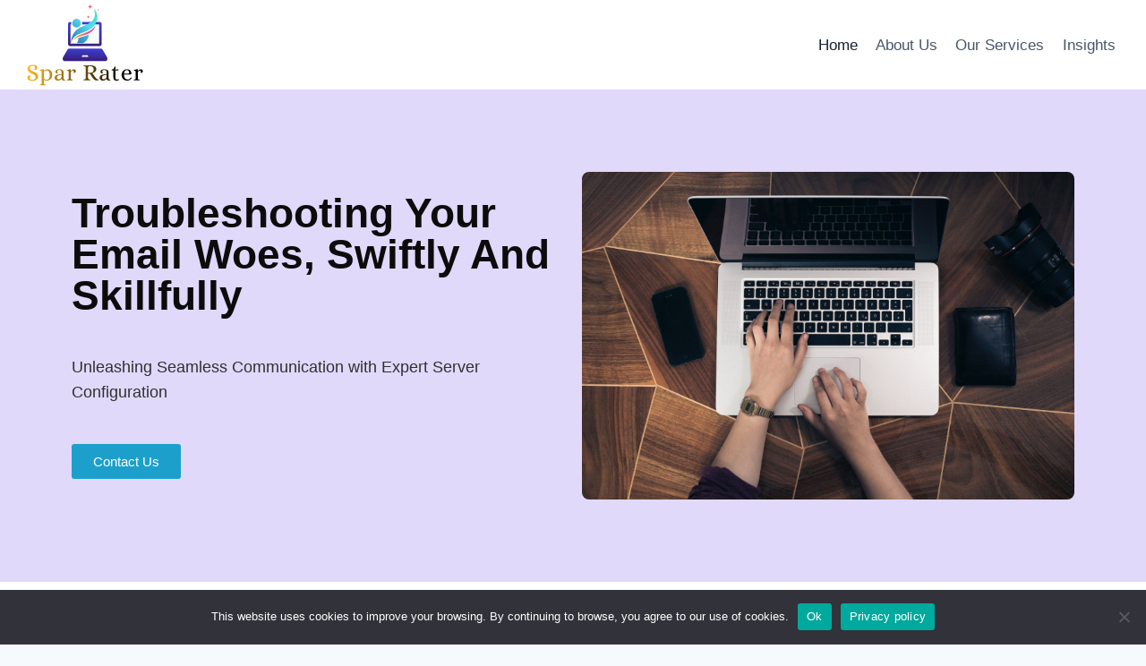

--- FILE ---
content_type: text/css
request_url: https://sunquestgames.com/wp-content/uploads/elementor/css/post-10.css?ver=1734660437
body_size: 1987
content:
.elementor-10 .elementor-element.elementor-element-d565558:not(.elementor-motion-effects-element-type-background), .elementor-10 .elementor-element.elementor-element-d565558 > .elementor-motion-effects-container > .elementor-motion-effects-layer{background-color:#3D17E029;}.elementor-10 .elementor-element.elementor-element-d565558 > .elementor-container{min-height:550px;}.elementor-10 .elementor-element.elementor-element-d565558{transition:background 0.3s, border 0.3s, border-radius 0.3s, box-shadow 0.3s;}.elementor-10 .elementor-element.elementor-element-d565558 > .elementor-background-overlay{transition:background 0.3s, border-radius 0.3s, opacity 0.3s;}.elementor-widget-heading .elementor-heading-title{font-family:var( --e-global-typography-primary-font-family ), Sans-serif;font-weight:var( --e-global-typography-primary-font-weight );color:var( --e-global-color-primary );}.elementor-10 .elementor-element.elementor-element-ddc2e00 .elementor-heading-title{font-family:"Poppins", Sans-serif;font-size:46px;font-weight:600;text-transform:capitalize;color:#0C0C0C;}.elementor-widget-text-editor{color:var( --e-global-color-text );font-family:var( --e-global-typography-text-font-family ), Sans-serif;font-weight:var( --e-global-typography-text-font-weight );}.elementor-widget-text-editor.elementor-drop-cap-view-stacked .elementor-drop-cap{background-color:var( --e-global-color-primary );}.elementor-widget-text-editor.elementor-drop-cap-view-framed .elementor-drop-cap, .elementor-widget-text-editor.elementor-drop-cap-view-default .elementor-drop-cap{color:var( --e-global-color-primary );border-color:var( --e-global-color-primary );}.elementor-10 .elementor-element.elementor-element-0104bd1{color:#313030;font-family:"Poppins", Sans-serif;font-size:18px;font-weight:500;}.elementor-widget-button .elementor-button{background-color:var( --e-global-color-accent );font-family:var( --e-global-typography-accent-font-family ), Sans-serif;font-weight:var( --e-global-typography-accent-font-weight );}.elementor-10 .elementor-element.elementor-element-ef670eb .elementor-button{background-color:#1CA0CB;fill:#FFFFFF;color:#FFFFFF;}.elementor-10 .elementor-element.elementor-element-ef670eb > .elementor-widget-container{margin:24px 0px 0px 0px;}.elementor-widget-image .widget-image-caption{color:var( --e-global-color-text );font-family:var( --e-global-typography-text-font-family ), Sans-serif;font-weight:var( --e-global-typography-text-font-weight );}.elementor-10 .elementor-element.elementor-element-3dfd29c > .elementor-widget-container{padding:0px 0px 0px 0px;}.elementor-10 .elementor-element.elementor-element-3dfd29c{text-align:right;}.elementor-10 .elementor-element.elementor-element-3dfd29c img{width:90{6c9e584ae381527f7cd0b25de82cd647e99d196d566d4a0a0a83a2fc897e4559};border-radius:8px 8px 8px 8px;}.elementor-10 .elementor-element.elementor-element-5c2e44a{transition:background 0.3s, border 0.3s, border-radius 0.3s, box-shadow 0.3s;padding:90px 0px 120px 0px;}.elementor-10 .elementor-element.elementor-element-5c2e44a > .elementor-background-overlay{transition:background 0.3s, border-radius 0.3s, opacity 0.3s;}.elementor-10 .elementor-element.elementor-element-ae394f7 > .elementor-container{max-width:708px;}.elementor-10 .elementor-element.elementor-element-683146a{text-align:center;}.elementor-10 .elementor-element.elementor-element-683146a .elementor-heading-title{font-family:"Poppins", Sans-serif;font-size:35px;font-weight:600;color:#000000;}.elementor-10 .elementor-element.elementor-element-875334f{margin-top:64px;margin-bottom:0px;}.elementor-10 .elementor-element.elementor-element-5f2fcb6 > .elementor-widget-wrap > .elementor-widget:not(.elementor-widget__width-auto):not(.elementor-widget__width-initial):not(:last-child):not(.elementor-absolute){margin-bottom:24px;}.elementor-10 .elementor-element.elementor-element-5f2fcb6 > .elementor-element-populated{margin:0px 0px 0px 0px;--e-column-margin-right:0px;--e-column-margin-left:0px;}.elementor-10 .elementor-element.elementor-element-44c26d3 img{width:75{6c9e584ae381527f7cd0b25de82cd647e99d196d566d4a0a0a83a2fc897e4559};border-radius:8px 8px 8px 8px;}.elementor-10 .elementor-element.elementor-element-c232b9b{text-align:center;}.elementor-10 .elementor-element.elementor-element-c232b9b .elementor-heading-title{font-family:"Poppins", Sans-serif;font-size:21px;font-weight:600;color:#000000;}.elementor-10 .elementor-element.elementor-element-fee45cf > .elementor-widget-wrap > .elementor-widget:not(.elementor-widget__width-auto):not(.elementor-widget__width-initial):not(:last-child):not(.elementor-absolute){margin-bottom:24px;}.elementor-10 .elementor-element.elementor-element-fee45cf > .elementor-element-populated{margin:0px 0px 0px 0px;--e-column-margin-right:0px;--e-column-margin-left:0px;}.elementor-10 .elementor-element.elementor-element-0dd02c6 img{width:75{6c9e584ae381527f7cd0b25de82cd647e99d196d566d4a0a0a83a2fc897e4559};border-radius:8px 8px 8px 8px;}.elementor-10 .elementor-element.elementor-element-f991921{text-align:center;}.elementor-10 .elementor-element.elementor-element-f991921 .elementor-heading-title{font-family:"Poppins", Sans-serif;font-size:21px;font-weight:600;color:#000000;}.elementor-10 .elementor-element.elementor-element-ec4ca03 > .elementor-widget-wrap > .elementor-widget:not(.elementor-widget__width-auto):not(.elementor-widget__width-initial):not(:last-child):not(.elementor-absolute){margin-bottom:24px;}.elementor-10 .elementor-element.elementor-element-ec4ca03 > .elementor-element-populated{margin:0px 0px 0px 0px;--e-column-margin-right:0px;--e-column-margin-left:0px;}.elementor-10 .elementor-element.elementor-element-d684ef8 img{width:75{6c9e584ae381527f7cd0b25de82cd647e99d196d566d4a0a0a83a2fc897e4559};border-radius:8px 8px 8px 8px;}.elementor-10 .elementor-element.elementor-element-c2cd85f{text-align:center;}.elementor-10 .elementor-element.elementor-element-c2cd85f .elementor-heading-title{font-family:"Poppins", Sans-serif;font-size:21px;font-weight:600;color:#000000;}.elementor-10 .elementor-element.elementor-element-1ddd881:not(.elementor-motion-effects-element-type-background), .elementor-10 .elementor-element.elementor-element-1ddd881 > .elementor-motion-effects-container > .elementor-motion-effects-layer{background-color:#3D17E029;}.elementor-10 .elementor-element.elementor-element-1ddd881{transition:background 0.3s, border 0.3s, border-radius 0.3s, box-shadow 0.3s;padding:90px 40px 90px 40px;}.elementor-10 .elementor-element.elementor-element-1ddd881 > .elementor-background-overlay{transition:background 0.3s, border-radius 0.3s, opacity 0.3s;}.elementor-10 .elementor-element.elementor-element-1f3c16a > .elementor-container > .elementor-column > .elementor-widget-wrap{align-content:center;align-items:center;}.elementor-10 .elementor-element.elementor-element-f99c6f6 > .elementor-element-populated{margin:0px 0px 0px 0px;--e-column-margin-right:0px;--e-column-margin-left:0px;padding:0px 0px 0px 0px;}.elementor-10 .elementor-element.elementor-element-964908e{width:auto;max-width:auto;text-align:left;}.elementor-10 .elementor-element.elementor-element-964908e > .elementor-widget-container{margin:0px 0px 0px 0px;padding:0px 0px 0px 0px;}.elementor-10 .elementor-element.elementor-element-964908e img{width:80{6c9e584ae381527f7cd0b25de82cd647e99d196d566d4a0a0a83a2fc897e4559};border-radius:8px 8px 8px 8px;}.elementor-10 .elementor-element.elementor-element-31240ab > .elementor-element-populated{padding:0px 80px 0px 0px;}.elementor-10 .elementor-element.elementor-element-7e86b1b > .elementor-widget-container{margin:0px 0px 0px 0px;}.elementor-10 .elementor-element.elementor-element-7e86b1b .elementor-heading-title{font-family:"Poppins", Sans-serif;font-size:35px;font-weight:600;color:#000000;}.elementor-10 .elementor-element.elementor-element-7dca406{font-family:"Poppins", Sans-serif;font-size:17px;font-weight:400;}.elementor-10 .elementor-element.elementor-element-8b1a9f1 .elementor-button{background-color:var( --e-global-color-kadence1 );fill:#FFFFFF;color:#FFFFFF;}.elementor-10 .elementor-element.elementor-element-8b1a9f1 > .elementor-widget-container{margin:0px 0px 0px 0px;}.elementor-10 .elementor-element.elementor-element-28c0cbb:not(.elementor-motion-effects-element-type-background), .elementor-10 .elementor-element.elementor-element-28c0cbb > .elementor-motion-effects-container > .elementor-motion-effects-layer{background-color:#FFFFFF;}.elementor-10 .elementor-element.elementor-element-28c0cbb{transition:background 0.3s, border 0.3s, border-radius 0.3s, box-shadow 0.3s;padding:40px 0px 10px 0px;}.elementor-10 .elementor-element.elementor-element-28c0cbb > .elementor-background-overlay{transition:background 0.3s, border-radius 0.3s, opacity 0.3s;}.elementor-10 .elementor-element.elementor-element-b4210e2 > .elementor-element-populated{padding:20px 56px 30px 0px;}.elementor-10 .elementor-element.elementor-element-293e3d6 > .elementor-widget-container{padding:0px 10px 0px 10px;}.elementor-10 .elementor-element.elementor-element-da278e0 > .elementor-widget-container{padding:0px 0px 0px 0px;}.elementor-10 .elementor-element.elementor-element-da278e0{text-align:center;}.elementor-10 .elementor-element.elementor-element-da278e0 .elementor-heading-title{font-size:30px;color:#000000;}.elementor-10 .elementor-element.elementor-element-ca73f36{font-family:"Poppins", Sans-serif;font-size:16px;font-weight:400;}.elementor-10 .elementor-element.elementor-element-3790e84:not(.elementor-motion-effects-element-type-background), .elementor-10 .elementor-element.elementor-element-3790e84 > .elementor-motion-effects-container > .elementor-motion-effects-layer{background-color:#FFFFFF;}.elementor-10 .elementor-element.elementor-element-3790e84{transition:background 0.3s, border 0.3s, border-radius 0.3s, box-shadow 0.3s;padding:40px 0px 10px 0px;}.elementor-10 .elementor-element.elementor-element-3790e84 > .elementor-background-overlay{transition:background 0.3s, border-radius 0.3s, opacity 0.3s;}.elementor-10 .elementor-element.elementor-element-e944330 > .elementor-widget-container{padding:0px 0px 0px 0px;}.elementor-10 .elementor-element.elementor-element-e944330{text-align:center;}.elementor-10 .elementor-element.elementor-element-e944330 .elementor-heading-title{font-size:30px;color:#000000;}.elementor-10 .elementor-element.elementor-element-cf6a20f{font-family:"Poppins", Sans-serif;font-size:16px;font-weight:400;}.elementor-10 .elementor-element.elementor-element-1d62d67 > .elementor-element-populated{padding:20px 0px 30px 56px;}.elementor-10 .elementor-element.elementor-element-0b31e9b > .elementor-widget-container{padding:0px 30px 0px 30px;}.elementor-10 .elementor-element.elementor-element-400c52a:not(.elementor-motion-effects-element-type-background), .elementor-10 .elementor-element.elementor-element-400c52a > .elementor-motion-effects-container > .elementor-motion-effects-layer{background-color:#FFFFFF;}.elementor-10 .elementor-element.elementor-element-400c52a{transition:background 0.3s, border 0.3s, border-radius 0.3s, box-shadow 0.3s;padding:40px 0px 10px 0px;}.elementor-10 .elementor-element.elementor-element-400c52a > .elementor-background-overlay{transition:background 0.3s, border-radius 0.3s, opacity 0.3s;}.elementor-10 .elementor-element.elementor-element-14ac60b > .elementor-element-populated{padding:20px 56px 30px 0px;}.elementor-10 .elementor-element.elementor-element-9d5e5d9 > .elementor-widget-container{padding:0px 10px 0px 10px;}.elementor-10 .elementor-element.elementor-element-d388e69 > .elementor-widget-container{padding:0px 0px 0px 0px;}.elementor-10 .elementor-element.elementor-element-d388e69{text-align:center;}.elementor-10 .elementor-element.elementor-element-d388e69 .elementor-heading-title{font-size:30px;color:#000000;}.elementor-10 .elementor-element.elementor-element-1200f18{font-family:"Poppins", Sans-serif;font-size:16px;font-weight:400;}.elementor-10 .elementor-element.elementor-element-53e4952:not(.elementor-motion-effects-element-type-background), .elementor-10 .elementor-element.elementor-element-53e4952 > .elementor-motion-effects-container > .elementor-motion-effects-layer{background-color:#3D17E029;}.elementor-10 .elementor-element.elementor-element-53e4952{transition:background 0.3s, border 0.3s, border-radius 0.3s, box-shadow 0.3s;padding:0px 0px 30px 0px;}.elementor-10 .elementor-element.elementor-element-53e4952 > .elementor-background-overlay{transition:background 0.3s, border-radius 0.3s, opacity 0.3s;}.elementor-10 .elementor-element.elementor-element-4d81cd1 > .elementor-container{max-width:500px;}.elementor-10 .elementor-element.elementor-element-4d81cd1{margin-top:0px;margin-bottom:0px;padding:20px 0px 0px 0px;}.elementor-10 .elementor-element.elementor-element-f2fc615{text-align:center;}.elementor-10 .elementor-element.elementor-element-f2fc615 .elementor-heading-title{font-family:"Poppins", Sans-serif;font-size:35px;font-weight:600;color:#000000;}.elementor-10 .elementor-element.elementor-element-5ca69f7{margin-top:50px;margin-bottom:0px;}.elementor-10 .elementor-element.elementor-element-210b711 > .elementor-element-populated{border-style:solid;border-width:1px 1px 1px 1px;border-color:#F4EBEA;transition:background 0.3s, border 0.3s, border-radius 0.3s, box-shadow 0.3s;margin:0px 16px 0px 0px;--e-column-margin-right:16px;--e-column-margin-left:0px;padding:32px 32px 32px 32px;}.elementor-10 .elementor-element.elementor-element-210b711 > .elementor-element-populated, .elementor-10 .elementor-element.elementor-element-210b711 > .elementor-element-populated > .elementor-background-overlay, .elementor-10 .elementor-element.elementor-element-210b711 > .elementor-background-slideshow{border-radius:8px 8px 8px 8px;}.elementor-10 .elementor-element.elementor-element-210b711:hover > .elementor-element-populated{box-shadow:0px 24px 80px -16px rgba(55, 59, 65, 0.16);}.elementor-10 .elementor-element.elementor-element-210b711 > .elementor-element-populated > .elementor-background-overlay{transition:background 0.3s, border-radius 0.3s, opacity 0.3s;}.elementor-widget-testimonial .elementor-testimonial-content{color:var( --e-global-color-text );font-family:var( --e-global-typography-text-font-family ), Sans-serif;font-weight:var( --e-global-typography-text-font-weight );}.elementor-widget-testimonial .elementor-testimonial-name{color:var( --e-global-color-primary );font-family:var( --e-global-typography-primary-font-family ), Sans-serif;font-weight:var( --e-global-typography-primary-font-weight );}.elementor-widget-testimonial .elementor-testimonial-job{color:var( --e-global-color-secondary );font-family:var( --e-global-typography-secondary-font-family ), Sans-serif;font-weight:var( --e-global-typography-secondary-font-weight );}.elementor-10 .elementor-element.elementor-element-f9763e0 .elementor-testimonial-wrapper{text-align:left;}.elementor-10 .elementor-element.elementor-element-f9763e0 .elementor-testimonial-content{color:#424141;font-family:"Poppins", Sans-serif;font-size:15px;font-style:italic;}.elementor-10 .elementor-element.elementor-element-f9763e0 .elementor-testimonial-name{color:#020202;font-weight:600;}.elementor-10 .elementor-element.elementor-element-8c69c95 > .elementor-element-populated{border-style:solid;border-width:1px 1px 1px 1px;border-color:#F4EBEA;transition:background 0.3s, border 0.3s, border-radius 0.3s, box-shadow 0.3s;margin:0px 8px 0px 8px;--e-column-margin-right:8px;--e-column-margin-left:8px;padding:32px 32px 32px 32px;}.elementor-10 .elementor-element.elementor-element-8c69c95 > .elementor-element-populated, .elementor-10 .elementor-element.elementor-element-8c69c95 > .elementor-element-populated > .elementor-background-overlay, .elementor-10 .elementor-element.elementor-element-8c69c95 > .elementor-background-slideshow{border-radius:8px 8px 8px 8px;}.elementor-10 .elementor-element.elementor-element-8c69c95:hover > .elementor-element-populated{box-shadow:0px 24px 80px -16px rgba(55, 59, 65, 0.16);}.elementor-10 .elementor-element.elementor-element-8c69c95 > .elementor-element-populated > .elementor-background-overlay{transition:background 0.3s, border-radius 0.3s, opacity 0.3s;}.elementor-10 .elementor-element.elementor-element-293ba48 .elementor-testimonial-wrapper{text-align:left;}.elementor-10 .elementor-element.elementor-element-293ba48 .elementor-testimonial-content{color:#424141;font-family:"Poppins", Sans-serif;font-size:15px;font-style:italic;}.elementor-10 .elementor-element.elementor-element-293ba48 .elementor-testimonial-name{color:#020202;font-weight:600;}.elementor-10 .elementor-element.elementor-element-ddb2bc2 > .elementor-element-populated{border-style:solid;border-width:1px 1px 1px 1px;border-color:#F4EBEA;transition:background 0.3s, border 0.3s, border-radius 0.3s, box-shadow 0.3s;margin:0px 0px 0px 16px;--e-column-margin-right:0px;--e-column-margin-left:16px;padding:32px 32px 32px 32px;}.elementor-10 .elementor-element.elementor-element-ddb2bc2 > .elementor-element-populated, .elementor-10 .elementor-element.elementor-element-ddb2bc2 > .elementor-element-populated > .elementor-background-overlay, .elementor-10 .elementor-element.elementor-element-ddb2bc2 > .elementor-background-slideshow{border-radius:8px 8px 8px 8px;}.elementor-10 .elementor-element.elementor-element-ddb2bc2:hover > .elementor-element-populated{box-shadow:0px 24px 80px -16px rgba(55.17554347826088, 59.33100779773159, 64.50000000000001, 0.1);}.elementor-10 .elementor-element.elementor-element-ddb2bc2 > .elementor-element-populated > .elementor-background-overlay{transition:background 0.3s, border-radius 0.3s, opacity 0.3s;}.elementor-10 .elementor-element.elementor-element-42c5407 .elementor-testimonial-wrapper{text-align:left;}.elementor-10 .elementor-element.elementor-element-42c5407 .elementor-testimonial-content{color:#424141;font-family:"Poppins", Sans-serif;font-size:15px;font-style:italic;}.elementor-10 .elementor-element.elementor-element-42c5407 .elementor-testimonial-name{color:#020202;font-weight:600;}@media(min-width:768px){.elementor-10 .elementor-element.elementor-element-b4210e2{width:51.216%;}.elementor-10 .elementor-element.elementor-element-7c8c77c{width:48.784%;}.elementor-10 .elementor-element.elementor-element-5904134{width:48.784%;}.elementor-10 .elementor-element.elementor-element-1d62d67{width:51.216%;}.elementor-10 .elementor-element.elementor-element-14ac60b{width:51.216%;}.elementor-10 .elementor-element.elementor-element-0226351{width:48.784%;}}@media(max-width:1024px){.elementor-10 .elementor-element.elementor-element-d565558{padding:50px 10px 50px 20px;}.elementor-10 .elementor-element.elementor-element-ef670eb > .elementor-widget-container{margin:16px 0px 0px 0px;}.elementor-10 .elementor-element.elementor-element-3dfd29c > .elementor-widget-container{margin:0px 0px 0px 0px;padding:0px 0px 0px 0px;}.elementor-10 .elementor-element.elementor-element-3dfd29c img{width:100{6c9e584ae381527f7cd0b25de82cd647e99d196d566d4a0a0a83a2fc897e4559};}.elementor-10 .elementor-element.elementor-element-5c2e44a{padding:80px 40px 80px 40px;}.elementor-10 .elementor-element.elementor-element-875334f{margin-top:48px;margin-bottom:0px;}.elementor-10 .elementor-element.elementor-element-44c26d3 img{width:85{6c9e584ae381527f7cd0b25de82cd647e99d196d566d4a0a0a83a2fc897e4559};}.elementor-10 .elementor-element.elementor-element-0dd02c6 img{width:85{6c9e584ae381527f7cd0b25de82cd647e99d196d566d4a0a0a83a2fc897e4559};}.elementor-10 .elementor-element.elementor-element-d684ef8 img{width:85{6c9e584ae381527f7cd0b25de82cd647e99d196d566d4a0a0a83a2fc897e4559};}.elementor-10 .elementor-element.elementor-element-1ddd881{padding:80px 40px 80px 40px;}.elementor-bc-flex-widget .elementor-10 .elementor-element.elementor-element-f99c6f6.elementor-column .elementor-widget-wrap{align-items:flex-start;}.elementor-10 .elementor-element.elementor-element-f99c6f6.elementor-column.elementor-element[data-element_type="column"] > .elementor-widget-wrap.elementor-element-populated{align-content:flex-start;align-items:flex-start;}.elementor-10 .elementor-element.elementor-element-f99c6f6 > .elementor-element-populated{padding:0px 24px 0px 0px;}.elementor-10 .elementor-element.elementor-element-964908e img{width:100{6c9e584ae381527f7cd0b25de82cd647e99d196d566d4a0a0a83a2fc897e4559};}.elementor-10 .elementor-element.elementor-element-31240ab > .elementor-element-populated{padding:0px 0px 0px 24px;}.elementor-10 .elementor-element.elementor-element-7e86b1b > .elementor-widget-container{margin:0px 0px 0px 0px;}.elementor-10 .elementor-element.elementor-element-8b1a9f1 > .elementor-widget-container{margin:16px 0px 0px 0px;}.elementor-10 .elementor-element.elementor-element-4d81cd1{margin-top:0px;margin-bottom:0px;padding:54px 0px 0px 0px;}.elementor-10 .elementor-element.elementor-element-5ca69f7{padding:0px 40px 0px 40px;}.elementor-10 .elementor-element.elementor-element-210b711 > .elementor-element-populated{margin:0px 0px 24px 0px;--e-column-margin-right:0px;--e-column-margin-left:0px;}.elementor-10 .elementor-element.elementor-element-8c69c95 > .elementor-element-populated{margin:0px 0px 24px 0px;--e-column-margin-right:0px;--e-column-margin-left:0px;}.elementor-10 .elementor-element.elementor-element-ddb2bc2 > .elementor-element-populated{margin:0px 0px 0px 0px;--e-column-margin-right:0px;--e-column-margin-left:0px;}}@media(max-width:767px){.elementor-10 .elementor-element.elementor-element-d565558{padding:60px 20px 60px 20px;}.elementor-10 .elementor-element.elementor-element-5f1de08 > .elementor-element-populated{padding:30px 0px 0px 0px;}.elementor-10 .elementor-element.elementor-element-5c2e44a{padding:64px 24px 30px 24px;}.elementor-10 .elementor-element.elementor-element-5f2fcb6{width:100%;}.elementor-10 .elementor-element.elementor-element-5f2fcb6 > .elementor-element-populated{margin:0px 10px 40px 0px;--e-column-margin-right:10px;--e-column-margin-left:0px;}.elementor-10 .elementor-element.elementor-element-44c26d3 img{width:100{6c9e584ae381527f7cd0b25de82cd647e99d196d566d4a0a0a83a2fc897e4559};}.elementor-10 .elementor-element.elementor-element-fee45cf{width:100%;}.elementor-10 .elementor-element.elementor-element-fee45cf > .elementor-element-populated{margin:0px 0px 40px 10px;--e-column-margin-right:0px;--e-column-margin-left:10px;}.elementor-10 .elementor-element.elementor-element-0dd02c6 img{width:100{6c9e584ae381527f7cd0b25de82cd647e99d196d566d4a0a0a83a2fc897e4559};}.elementor-10 .elementor-element.elementor-element-ec4ca03{width:100%;}.elementor-10 .elementor-element.elementor-element-ec4ca03 > .elementor-element-populated{margin:0px 0px 40px 10px;--e-column-margin-right:0px;--e-column-margin-left:10px;}.elementor-10 .elementor-element.elementor-element-d684ef8 img{width:100{6c9e584ae381527f7cd0b25de82cd647e99d196d566d4a0a0a83a2fc897e4559};}.elementor-10 .elementor-element.elementor-element-1ddd881{padding:70px 24px 64px 24px;}.elementor-10 .elementor-element.elementor-element-f99c6f6 > .elementor-element-populated{padding:0px 0px 0px 0px;}.elementor-10 .elementor-element.elementor-element-964908e{text-align:center;}.elementor-10 .elementor-element.elementor-element-964908e img{height:370px;}.elementor-10 .elementor-element.elementor-element-31240ab > .elementor-element-populated{padding:50px 0px 0px 0px;}.elementor-10 .elementor-element.elementor-element-7e86b1b > .elementor-widget-container{margin:0px 0px 0px 0px;}.elementor-10 .elementor-element.elementor-element-7e86b1b{text-align:center;}.elementor-10 .elementor-element.elementor-element-7dca406{text-align:center;}.elementor-10 .elementor-element.elementor-element-b4210e2 > .elementor-element-populated{padding:0px 0px 0px 0px;}.elementor-10 .elementor-element.elementor-element-293e3d6{text-align:center;}.elementor-10 .elementor-element.elementor-element-1d62d67 > .elementor-element-populated{padding:0px 0px 0px 0px;}.elementor-10 .elementor-element.elementor-element-0b31e9b{text-align:center;}.elementor-10 .elementor-element.elementor-element-14ac60b > .elementor-element-populated{padding:0px 0px 0px 0px;}.elementor-10 .elementor-element.elementor-element-9d5e5d9{text-align:center;}.elementor-10 .elementor-element.elementor-element-4d81cd1{padding:65px 0px 0px 0px;}.elementor-10 .elementor-element.elementor-element-5ca69f7{margin-top:16px;margin-bottom:0px;padding:0px 0px 0px 0px;}.elementor-10 .elementor-element.elementor-element-210b711 > .elementor-element-populated{margin:0px 0px 24px 0px;--e-column-margin-right:0px;--e-column-margin-left:0px;padding:24px 24px 24px 24px;}.elementor-10 .elementor-element.elementor-element-8c69c95 > .elementor-element-populated{margin:0px 0px 24px 0px;--e-column-margin-right:0px;--e-column-margin-left:0px;padding:24px 24px 24px 24px;}.elementor-10 .elementor-element.elementor-element-ddb2bc2 > .elementor-element-populated{margin:0px 0px 0px 0px;--e-column-margin-right:0px;--e-column-margin-left:0px;padding:24px 24px 24px 24px;}}@media(max-width:1024px) and (min-width:768px){.elementor-10 .elementor-element.elementor-element-5f2fcb6{width:25%;}.elementor-10 .elementor-element.elementor-element-fee45cf{width:25%;}.elementor-10 .elementor-element.elementor-element-ec4ca03{width:25%;}.elementor-10 .elementor-element.elementor-element-210b711{width:100%;}.elementor-10 .elementor-element.elementor-element-8c69c95{width:100%;}.elementor-10 .elementor-element.elementor-element-ddb2bc2{width:100%;}}